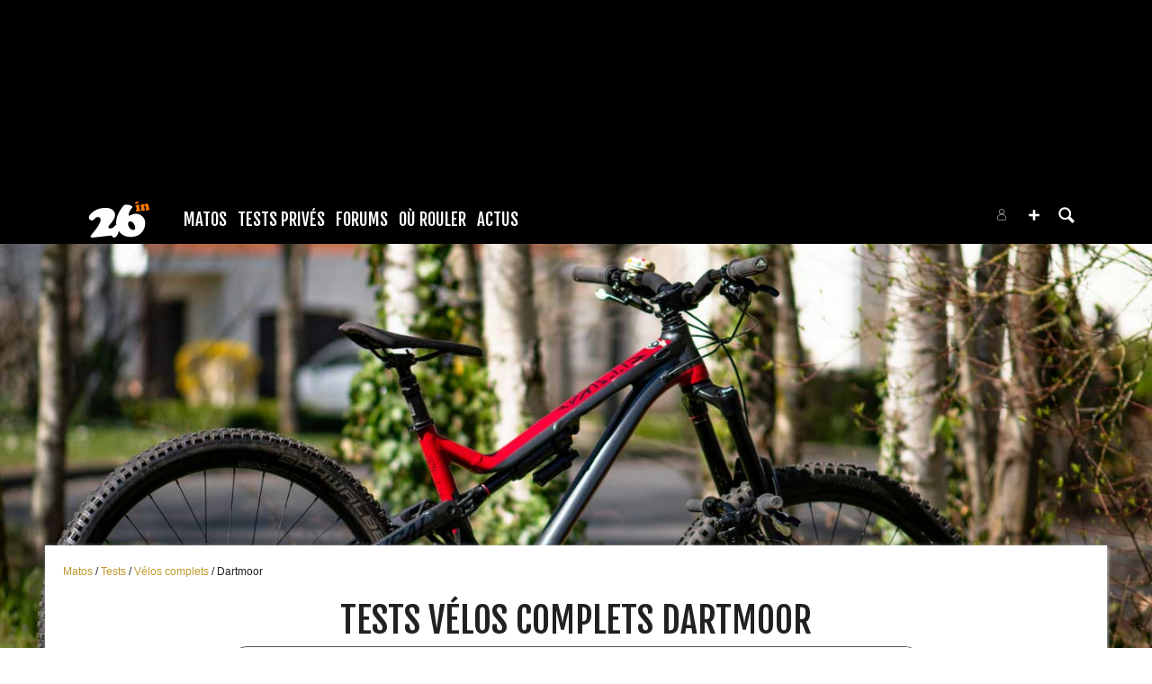

--- FILE ---
content_type: text/html; charset=UTF-8
request_url: https://www.26in.fr/tests/_velos/dartmoor/?sort=dd
body_size: 16899
content:
<!DOCTYPE html>
<html lang="fr"  prefix="og: http://ogp.me/ns#" class="hasheaderimage">
                        <head>
                            <esi:include src="/api/?action=webviewStyles&version=0.1" />
                            <link rel="stylesheet" href="https://content.26in.fr/c/min/default-rwd-5b0d07ee8.css"  type="text/css" media="screen" title="" />

                                    <link rel="stylesheet" href="https://content.26in.fr/c/min/connected-user-b80aa5bb4.css"  type="text/css" media="screen" title="" />

                                    <link rel="stylesheet" href="https://fonts.googleapis.com/css?family=Fjalla+One|EB+Garamond|Lora:400,700,400italic"  type="text/css" media="screen, print" title="" />

                                    <link rel="stylesheet" href="https://content.26in.fr/c/min/guidematos-2538c8582.css"  type="text/css" media="screen" title="" />

                                    <link rel="icon" href="/c/i/favicon.ico"  type="image/x-icon" />

                                    <link rel="file" href="/favicon.ico"  />

                                    <meta charset="UTF-8" />
            <title>Tests V&eacute;los complets Dartmoor</title>
            <meta name="description" content="D&eacute;couvrez l&#039;avis des consommateurs sur les V&eacute;los complets Dartmoor avec les tests complets, photos et sp&eacute;cifications." />
            <meta name="viewport" content="width=device-width, initial-scale=1" />    <meta property="fb:app_id" content="170910229663914" />
    <meta property="og:image" content="https://content.26in.fr/p/contentcategories/38939/header-velos-6f88f-1.jpg" />
    <meta property="og:title" content="Tests V&eacute;los complets Dartmoor" />
    <meta property="og:description" content="D&eacute;couvrez l&#039;avis des consommateurs sur les V&eacute;los complets Dartmoor avec les tests complets, photos et sp&eacute;cifications." />
    <meta property="og:url" content="https://www.26in.fr/tests/_velos/" />
    <meta name="robots" content="max-snippet:-1, max-image-preview:large, max-video-preview:-1" />
                <script type="text/javascript" src="https://97m.fr/j/min/modernizr-5e1d5c2ae.js"></script>
                <script>(function(w,d,s,l,i){w[l]=w[l]||[];w[l].push({'gtm.start':
        new Date().getTime(),event:'gtm.js'});var f=d.getElementsByTagName(s)[0],
    j=d.createElement(s),dl=l!='dataLayer'?'&l='+l:'';j.async=true;j.src=
    'https://www.googletagmanager.com/gtm.js?id='+i+dl;f.parentNode.insertBefore(j,f);
})(window,document,'script','dataLayer','GTM-NH24KFN');</script>
                    

        </head>
        <body class="responsive tests fr scroll-detect hasheaderimage" >
            <noscript><iframe src="https://www.googletagmanager.com/ns.html?id=GTM-NH24KFN" height="0" width="0" style="display:none;visibility:hidden"></iframe></noscript>
            <div id="top"></div>
            <a href="#top" class="arrow-navigation to-top" aria-label="Aller en haut de la page">
                <b class="arrow"></b>
            </a>
            <a href="#corporate_footer" class="arrow-navigation to-bottom" aria-label="Aller en bas de la page">
                <b class="arrow"></b>
            </a>
                    <div class="container-header social-media guest webview-hidden">
            <div class="pub pub_banner_h  hidden-phone" data-zone="617"><ins data-revive-id="e170c58adbfa93764e2dfc8aed0c82d0" data-revive-zoneid="617"><div class="placeholder"><div></div></div></ins><script async src="//ads.1997media.com/delivery/asyncjs2.php"></script></div><div class="pub pub_mobile_h  visible-phone" data-zone="618"><ins data-revive-id="e170c58adbfa93764e2dfc8aed0c82d0" data-revive-zoneid="618"><div class="placeholder"><div></div></div></ins><script async src="//ads.1997media.com/delivery/asyncjs2.php"></script></div>            <div class="header header-main">

                <div class="header-logo">
                    <a class="brand" href="/">
                        <svg xmlns="http://www.w3.org/2000/svg" xmlns:xlink="http://www.w3.org/1999/xlink" class="" enable-background="new 0 0 47.057 27.848" height="27.848px" version="1.1" viewBox="0 0 47.057 27.848" width="47.057px" x="0px" y="0px" xml:space="preserve">
<g>
	<g>
		<g>
			<g>
				<path d="M43.539,15.814c-0.27-2.372-1.402-4.169-3.396-5.376c-1.414-0.861-2.923-1.204-4.514-1.021      c-0.925,0.104-1.887,0.408-2.896,0.907c-0.737,0.366-1.176,0.553-1.314,0.57c-0.166,0.019-0.311-0.034-0.439-0.153      c-0.128-0.119-0.204-0.275-0.227-0.464c-0.044-0.389,0.089-0.996,0.396-1.812c0.315-0.815,0.69-1.523,1.132-2.125      c0.685-0.977,1.093-1.566,1.211-1.779c0.122-0.215,0.174-0.416,0.151-0.604C33.62,3.718,33.361,3.47,32.87,3.221      c-0.492-0.251-1.078-0.448-1.773-0.588c-1.284-0.251-2.195-0.343-2.741-0.284c-0.577,0.069-1.202,0.469-1.869,1.208      c-0.664,0.747-1.512,1.971-2.548,3.69c-2.186,3.641-3.097,7.062-2.734,10.262c0.022,0.193,0.062,0.385,0.093,0.576      c-0.054,0.001-0.103-0.006-0.158,0c-0.252,0.029-0.445,0.098-0.582,0.201c-0.135,0.104-0.396,0.397-0.791,0.879      c-0.775,0.956-1.721,1.5-2.832,1.625c-0.467,0.057-0.879-0.023-1.235-0.232c-0.356-0.213-0.554-0.492-0.593-0.845      c-0.056-0.452,0.408-1.199,1.396-2.233c2.765-2.94,4.022-5.516,3.771-7.725c-0.101-0.875-0.423-1.679-0.965-2.429      c-0.55-0.742-1.218-1.295-2.014-1.65c-1.768-0.788-3.912-1.033-6.443-0.745c-3.322,0.376-6.238,1.698-8.745,3.97      c-0.684,0.643-1.216,1.302-1.601,1.977c-0.388,0.677-0.552,1.262-0.491,1.757c0.06,0.544,0.366,1.016,0.919,1.421      c0.551,0.407,1.124,0.571,1.721,0.506c0.451-0.053,0.808-0.21,1.06-0.469c0.937-0.987,1.548-1.579,1.833-1.773      C5.83,12.126,6.266,12,6.848,11.933c0.617-0.071,1.131,0.062,1.539,0.395c0.407,0.331,0.647,0.811,0.722,1.441      c0.082,0.731-0.125,1.641-0.612,2.721c-0.95,2.116-2.517,4.465-4.691,7.043c-1.179,1.39-1.865,2.235-2.075,2.551      c-0.207,0.309-0.292,0.634-0.253,0.96c0.07,0.645,0.677,0.899,1.812,0.773L16.2,26.35c0.597-0.069,1.01-0.063,1.24,0.008      c0.236,0.08,0.485,0.282,0.753,0.609c0.28,0.34,0.524,0.567,0.729,0.68c0.208,0.105,0.465,0.146,0.78,0.111      c0.783-0.092,1.463-0.549,2.031-1.387c0.541-0.779,0.934-1.67,1.184-2.687c0.088-0.354,0.146-0.707,0.189-1.055      c0.685,1.046,1.495,1.921,2.431,2.624c2.271,1.688,5.07,2.343,8.407,1.964c4.021-0.455,6.868-2.389,8.541-5.791      C43.4,19.573,43.754,17.703,43.539,15.814z M35.487,21.365c-0.277,0.351-0.68,0.551-1.197,0.608      c-0.77,0.087-1.588-0.342-2.447-1.289c-0.864-0.944-1.354-1.94-1.473-2.985c-0.081-0.687,0.021-1.246,0.297-1.681      c0.28-0.435,0.694-0.685,1.252-0.748c0.503-0.043,0.981,0.074,1.423,0.359c0.596,0.379,1.132,1.006,1.615,1.881      c0.481,0.873,0.774,1.732,0.868,2.578C35.884,20.598,35.772,21.022,35.487,21.365z" fill="#FFFFFF" id="l-26"></path>
			</g>
		</g>
	</g>
	<g>
		<path d="M38.85,2.519l0.343,3.006c0.027,0.241,0.064,0.408,0.125,0.519c0.055,0.104,0.155,0.196,0.293,0.273    c0.118,0.067,0.196,0.122,0.24,0.168c0.043,0.054,0.066,0.119,0.079,0.201c0.046,0.447-0.492,0.731-1.621,0.862    C37.7,7.615,37.215,7.62,36.848,7.564c-0.126-0.016-0.229-0.071-0.312-0.146c-0.083-0.076-0.131-0.17-0.146-0.282    c-0.009-0.099,0-0.169,0.029-0.223c0.033-0.057,0.125-0.149,0.265-0.286c0.097-0.088,0.158-0.229,0.188-0.412    c0.021-0.183,0.012-0.454-0.023-0.812c-0.015-0.113-0.05-0.325-0.099-0.637c-0.052-0.309-0.082-0.495-0.097-0.541    c-0.041-0.14-0.146-0.242-0.327-0.294C36.1,3.865,35.978,3.736,35.96,3.555c-0.026-0.218,0.095-0.396,0.36-0.535    c0.367-0.189,0.771-0.366,1.202-0.518c0.43-0.155,0.765-0.244,1.004-0.275C38.719,2.208,38.828,2.303,38.85,2.519z M37.397,0.013    c0.299-0.032,0.543-0.005,0.733,0.09c0.189,0.091,0.291,0.23,0.315,0.423c0.032,0.27-0.077,0.489-0.327,0.676    c-0.395,0.295-0.89,0.475-1.487,0.541c-0.251,0.031-0.455,0.003-0.614-0.073c-0.218-0.104-0.335-0.268-0.362-0.485    c-0.031-0.301,0.148-0.556,0.561-0.773C36.627,0.188,37.021,0.055,37.397,0.013z" fill="#FF7700" id="l-in"></path>
		<path d="M46.21,3.253l0.283,1.816c0.02,0.138,0.052,0.236,0.098,0.295c0.043,0.064,0.166,0.18,0.359,0.346    c0.06,0.05,0.093,0.123,0.104,0.221c0.024,0.231-0.091,0.408-0.354,0.527c-0.26,0.12-0.744,0.221-1.448,0.3    c-0.473,0.055-0.812,0.055-1.02-0.012c-0.216-0.064-0.335-0.193-0.356-0.385c-0.006-0.066-0.002-0.116,0.017-0.154    c0.018-0.035,0.075-0.122,0.18-0.266c0.121-0.163,0.135-0.651,0.041-1.475c-0.054-0.474-0.148-0.821-0.282-1.033    c-0.112-0.175-0.289-0.249-0.533-0.221c-0.229,0.027-0.381,0.117-0.445,0.274c-0.071,0.157-0.081,0.432-0.04,0.823l0.118,1.027    c0.022,0.206,0.052,0.34,0.086,0.416c0.031,0.072,0.135,0.21,0.307,0.408c0.043,0.06,0.07,0.126,0.079,0.203    c0.023,0.21-0.104,0.375-0.371,0.503c-0.271,0.131-0.71,0.229-1.312,0.297c-0.958,0.107-1.461-0.037-1.507-0.434    c-0.009-0.083-0.001-0.147,0.024-0.191c0.026-0.049,0.089-0.119,0.187-0.21c0.082-0.074,0.133-0.158,0.147-0.245    c0.014-0.087,0.014-0.297-0.005-0.634c-0.019-0.397-0.052-0.807-0.104-1.239c-0.026-0.236-0.061-0.396-0.104-0.463    c-0.048-0.07-0.16-0.148-0.348-0.236c-0.157-0.079-0.245-0.183-0.259-0.318c-0.019-0.137,0.029-0.257,0.142-0.357    C40,2.734,40.234,2.594,40.596,2.418c0.316-0.152,0.626-0.29,0.925-0.405c0.299-0.118,0.506-0.183,0.618-0.195    c0.104-0.009,0.194,0.017,0.276,0.083c0.076,0.068,0.122,0.157,0.136,0.26c0,0.011,0.006,0.057,0.011,0.134    c0,0.021,0,0.05,0.001,0.072c0.019,0.164,0.098,0.238,0.235,0.224c0.084-0.011,0.161-0.087,0.24-0.224    c0.25-0.466,0.654-0.728,1.225-0.792c0.433-0.053,0.815,0.02,1.154,0.213c0.237,0.139,0.406,0.309,0.522,0.518    C46.052,2.518,46.14,2.834,46.21,3.253z" fill="#FF7700"></path>
	</g>
</g>
</svg>                    </a>
                </div>
                <div class="header-social-user">
                                <nav class="header-navigation-bar header-navigation-social">
                            <a rel="noopener" target="_blank" href="https://www.facebook.com/26in.fr/" title="26in sur facebook" class="social facebook">
                   <svg xmlns="http://www.w3.org/2000/svg" class="" height="100px" viewBox="0 0 50 50" width="100px">    <path d="M25,3C12.85,3,3,12.85,3,25c0,11.03,8.125,20.137,18.712,21.728V30.831h-5.443v-5.783h5.443v-3.848 c0-6.371,3.104-9.168,8.399-9.168c2.536,0,3.877,0.188,4.512,0.274v5.048h-3.612c-2.248,0-3.033,2.131-3.033,4.533v3.161h6.588 l-0.894,5.783h-5.694v15.944C38.716,45.318,47,36.137,47,25C47,12.85,37.15,3,25,3z"></path></svg>                </a>

                                <a rel="noopener" target="_blank" href="https://www.instagram.com/26in/" title="26in sur instagram" class="social instagram">
                   <svg xmlns="http://www.w3.org/2000/svg" class="" height="100px" viewBox="0 0 50 50" width="100px"><path d="M 16 3 C 8.8324839 3 3 8.8324839 3 16 L 3 34 C 3 41.167516 8.8324839 47 16 47 L 34 47 C 41.167516 47 47 41.167516 47 34 L 47 16 C 47 8.8324839 41.167516 3 34 3 L 16 3 z M 16 5 L 34 5 C 40.086484 5 45 9.9135161 45 16 L 45 34 C 45 40.086484 40.086484 45 34 45 L 16 45 C 9.9135161 45 5 40.086484 5 34 L 5 16 C 5 9.9135161 9.9135161 5 16 5 z M 37 11 A 2 2 0 0 0 35 13 A 2 2 0 0 0 37 15 A 2 2 0 0 0 39 13 A 2 2 0 0 0 37 11 z M 25 14 C 18.936712 14 14 18.936712 14 25 C 14 31.063288 18.936712 36 25 36 C 31.063288 36 36 31.063288 36 25 C 36 18.936712 31.063288 14 25 14 z M 25 16 C 29.982407 16 34 20.017593 34 25 C 34 29.982407 29.982407 34 25 34 C 20.017593 34 16 29.982407 16 25 C 16 20.017593 20.017593 16 25 16 z"></path></svg>                </a>

                            </nav>
                        <nav class="header-navigation-bar header-navigation-user header-navigation-search">
                <ul class="nav navigation navigation-top header-navigation">
                    <li class="navigation-top-item">
                        <a href="/tests/?action=search" class="search-icon navigation-top-link js-toggle-search">
                            <svg xmlns="http://www.w3.org/2000/svg" class="" enable-background="new 0 0 20 20" version="1.1" viewBox="0 0 20 20" x="0px" y="0px" xml:space="preserve">
<path d="M17.545,15.467l-3.779-3.779c0.57-0.935,0.898-2.035,0.898-3.21c0-3.417-2.961-6.377-6.378-6.377  C4.869,2.1,2.1,4.87,2.1,8.287c0,3.416,2.961,6.377,6.377,6.377c1.137,0,2.2-0.309,3.115-0.844l3.799,3.801  c0.372,0.371,0.975,0.371,1.346,0l0.943-0.943C18.051,16.307,17.916,15.838,17.545,15.467z M4.004,8.287  c0-2.366,1.917-4.283,4.282-4.283c2.366,0,4.474,2.107,4.474,4.474c0,2.365-1.918,4.283-4.283,4.283  C6.111,12.76,4.004,10.652,4.004,8.287z"></path>
</svg>                        </a>
                    </li>
                </ul>

            </nav>


                    <nav class="header-navigation-bar header-navigation-user pull-right">
            <ul class="nav navigation navigation-top header-navigation">
                <li class="navigation-top-item">
                    <a class="navigation-top-link nav-top-link-upload"
                       href="#actionModal"
                       title="Participez"
                       role="button"
                       data-toggle="modal"
                       data-remote="/?action=contentCreationLinks"

                    >
                        <svg xmlns="http://www.w3.org/2000/svg" xmlns:xlink="http://www.w3.org/1999/xlink" class="" style="enable-background:new 0 0 20 20;" version="1.1" viewBox="0 0 20 20" x="0px" y="0px" xml:space="preserve">
<style type="text/css">
	.st0{fill:#FFFFFF;stroke:#FFFFFF;stroke-width:0.5;stroke-miterlimit:10;}
</style>
<path d="M10,1.6c-4.6,0-8.4,3.8-8.4,8.4s3.8,8.4,8.4,8.4s8.4-3.8,8.4-8.4S14.6,1.6,10,1.6z"></path>
<polygon class="st0" points="15,11 11,11 11,15 9,15 9,11 5,11 5,9 9,9 9,5 11,5 11,9 15,9 "></polygon>
</svg>                    </a>
                </li>
            </ul>
        </nav>
        <div id="actionModal" class="modal hide fade" tabindex="-1" role="dialog"
             aria-labelledby="actionModalLabel" aria-hidden="true">
            <div class="modal-header">
                <button type="button" class="close" data-dismiss="modal"
                        aria-hidden="true">×
                </button>
                <h3 id="actionModalLabel">Participez</h3>
            </div>
            <div class="modal-body">

            </div>
        </div>
                <script type="text/javascript">var session_info = {"connected":"not-connected","username":"","xss-key":"Je23Qyuuq1MoljiF4cO709n12lGVtxxl"};</script>
                    <nav class="header-navigation-bar header-navigation-user js-user-navigation">
                                    <ul class="nav navigation navigation-top navigation-top-user header-navigation js-not-connected">
                                                <li class="navigation-top-item" id="user-nav">
                            <a href="/connect/" class="navigation-top-link login_link">
                                <svg data-src="/i/entypo/circle-with-user.svg" class="login"></svg>
                            </a>
                        </li>
                    </ul>
                                </nav>

                            <!-- notifiations -->
                    <nav class="header-navigation-bar header-navigation-notification">
                    
                <ul class="navigation navigation-top header-navigation navigation-top-notification js-user-connected">
                    <li class="navigation-top-item js-delay-for-close right-align" id="notifications">
                        <a href="/utils/notifications.php" class="notifications navigation-top-link"
                           title="Notifications">
                            <svg xmlns="http://www.w3.org/2000/svg" xmlns:xlink="http://www.w3.org/1999/xlink" class="" enable-background="new 0 0 20 20" version="1.1" viewBox="0 0 20 20" x="0px" y="0px" xml:space="preserve">
<path d="M14.65,8.512c-2.28-4.907-3.466-6.771-7.191-6.693C6.132,1.846,6.45,0.857,5.438,1.232C4.428,1.607,5.295,2.156,4.261,3.005  c-2.902,2.383-2.635,4.587-1.289,9.84c0.567,2.213-1.367,2.321-0.602,4.465c0.559,1.564,4.679,2.219,9.025,0.607  c4.347-1.613,7.086-4.814,6.527-6.378C17.157,9.394,15.611,10.578,14.65,8.512z M10.924,16.595c-3.882,1.44-7.072,0.594-7.207,0.217  c-0.232-0.65,1.253-2.816,5.691-4.463c4.438-1.647,6.915-1.036,7.174-0.311C16.735,12.467,14.807,15.154,10.924,16.595z   M9.676,13.101c-2.029,0.753-3.439,1.614-4.353,2.389c0.643,0.584,1.847,0.726,3.046,0.281c1.527-0.565,2.466-1.866,2.095-2.904  c-0.005-0.013-0.011-0.023-0.016-0.036C10.197,12.913,9.94,13.002,9.676,13.101z"></path>
</svg>                            <span class="badge badge-notifications js-notification-counter"></span>
                        </a>
                        <div
                            class="navigation navigation-sub header-navigation-notification-list">
                            <div class="navigation-sub-block notifications-title">
                                <div class="pull-right notifications-links"><a
                                        href="/utils/notifications.php?action=markAllAsRead"
                                        class="js-mark-notifications-as-read">
                                        Marquer comme lu</a> -
                                    <a href="/utils/notifications.php">Paramètres</a>
                                </div>
                                <div class="navigation-top-link">Notifications</div>
                            </div>
                            <ul class="navigation notification-list-container js-notifications-list-container">
                            </ul>
                            <div class="navigation-sub-block">
                                <a href="/utils/notifications.php"
                                   class="see-more-link">Voir tout</a>
                            </div>
                        </div>
                    </li>
                </ul>

                                    </nav> <!-- /header-navigation-notification -->
                                    </div>
                <nav class="header-navigation-bar header-navigation-main">
                    <ul class="nav navigation navigation-top header-navigation">
                                    <li class="navigation-top-item active"
                id="matos">
                <a href="/tests/" class="navigation-top-link "
                   title="">Matos</a>
                                    <ul class="navigation navigation-sub">
                                                    <li class="navigation-sub-item">
                                <a href="/tests/" class="navigation-sub-link "
                                   id="les-tests"
                                   >Les tests</a>
                                                                    <ul class="navigation navigation-sub-sub">
                                                                                    <li class="navigation-sub-sub-item">
                                                <a href="/tests/_velos/"
                                                   class="navigation-sub-sub-link "
                                                   title=" ">Tests V&eacute;los complets</a>
                                            </li>
                                                                                        <li class="navigation-sub-sub-item">
                                                <a href="/tests/_piece-velo/"
                                                   class="navigation-sub-sub-link "
                                                   title=" ">Tests Pi&egrave;ce v&eacute;lo</a>
                                            </li>
                                                                                        <li class="navigation-sub-sub-item">
                                                <a href="/tests/_equipement-pilote/"
                                                   class="navigation-sub-sub-link "
                                                   title=" ">Tests &Eacute;quipement pilote</a>
                                            </li>
                                                                                        <li class="navigation-sub-sub-item">
                                                <a href="/tests/_autres/"
                                                   class="navigation-sub-sub-link "
                                                   title=" ">Tests Autres</a>
                                            </li>
                                                                                </ul>
                                                                </li>
                                                        <li class="navigation-sub-item">
                                <a href="/guide-matos/" class="navigation-sub-link "
                                   id="les-guides"
                                   >Les guides</a>
                                                                    <ul class="navigation navigation-sub-sub">
                                                                                    <li class="navigation-sub-sub-item">
                                                <a href="/guide-matos/vttae/"
                                                   class="navigation-sub-sub-link "
                                                   title=" ">VTT électriques 2021</a>
                                            </li>
                                                                                        <li class="navigation-sub-sub-item">
                                                <a href="/guide-matos/casque/"
                                                   class="navigation-sub-sub-link "
                                                   title=" ">Casques 2019</a>
                                            </li>
                                                                                        <li class="navigation-sub-sub-item">
                                                <a href="/guide-matos/vtt/"
                                                   class="navigation-sub-sub-link "
                                                   title=" ">VTT 2021</a>
                                            </li>
                                                                                </ul>
                                                                </li>
                                                        <li class="navigation-sub-item">
                                <a href="/annonces/" class="navigation-sub-link "
                                   id="petites-annonces"
                                   >petites annonces</a>
                                                            </li>
                                                </ul>
                                    </li>            <li class="navigation-top-item active"
                id="tests-priveacutes">
                <a href="/tests-prives/" class="navigation-top-link "
                   title="">Tests Priv&eacute;s</a>
                                    <ul class="navigation navigation-sub">
                                                    <li class="navigation-sub-item">
                                <a href="/tests-prives/" class="navigation-sub-link "
                                   id="les-tests-privs"
                                   >Les Tests Privés</a>
                                                            </li>
                                                        <li class="navigation-sub-item">
                                <a href="/news/46752-26in-lance-les-tests-prives.html" class="navigation-sub-link "
                                   id="comment-a-marchenbsp"
                                   >Comment ça marche&nbsp;?</a>
                                                            </li>
                                                        <li class="navigation-sub-item">
                                <a href="/news/46208-comment-ecrire-un-avis-matos-.html" class="navigation-sub-link "
                                   id="comment-crire-un-avisnbsp"
                                   >Comment écrire un avis&nbsp;?</a>
                                                            </li>
                                                </ul>
                                    </li>            <li class="navigation-top-item active"
                id="forums">
                <a href="/forums/" class="navigation-top-link "
                   title="">Forums</a>
                                    <ul class="navigation navigation-sub">
                                                    <li class="navigation-sub-item">
                                <a href="/forums/" class="navigation-sub-link "
                                   id="forums"
                                   >Forums</a>
                                                            </li>
                                                        <li class="navigation-sub-item">
                                <a href="/profils/" class="navigation-sub-link "
                                   id="profils"
                                   >Profils</a>
                                                            </li>
                                                        <li class="navigation-sub-item">
                                <a href="/photos/" class="navigation-sub-link "
                                   id="photos"
                                   >Photos</a>
                                                            </li>
                                                        <li class="navigation-sub-item">
                                <a href="/videos/" class="navigation-sub-link "
                                   id="videacuteos"
                                   >Vid&eacute;os</a>
                                                            </li>
                                                </ul>
                                    </li>            <li class="navigation-top-item active right-align"
                id="o-rouler">
                <a href="/spots/" class="navigation-top-link "
                   title="">Où rouler</a>
                                    <ul class="navigation navigation-sub">
                                                    <li class="navigation-sub-item">
                                <a href="/spots/" class="navigation-sub-link "
                                   id="spots-vtt"
                                   >Spots VTT</a>
                                                            </li>
                                                        <li class="navigation-sub-item">
                                <a href="/bike-parks/" class="navigation-sub-link "
                                   id="bike-parks"
                                   >Bike parks</a>
                                                            </li>
                                                </ul>
                                    </li>            <li class="navigation-top-item  right-align"
                id="actus">
                <a href="/news/" class="navigation-top-link nav_magazine_link"
                   title="">Actus</a>
                                    <ul class="navigation navigation-sub">
                                                    <li class="navigation-sub-item">
                                <a href="/news/" class="navigation-sub-link "
                                   id="magazine"
                                   >magazine</a>
                                                                    <ul class="navigation navigation-sub-sub">
                                                                                    <li class="navigation-sub-sub-item">
                                                <a href="/mag/"
                                                   class="navigation-sub-sub-link "
                                                   title=" ">Le mag communautaire</a>
                                            </li>
                                                                                        <li class="navigation-sub-sub-item">
                                                <a href="/news/_world-cup/"
                                                   class="navigation-sub-sub-link "
                                                   title=" ">World cup</a>
                                            </li>
                                                                                        <li class="navigation-sub-sub-item">
                                                <a href="/news/_ews/"
                                                   class="navigation-sub-sub-link "
                                                   title=" ">Ews</a>
                                            </li>
                                                                                        <li class="navigation-sub-sub-item">
                                                <a href="/news/_freeride/"
                                                   class="navigation-sub-sub-link "
                                                   title=" ">Freeride</a>
                                            </li>
                                                                                        <li class="navigation-sub-sub-item">
                                                <a href="/news/_girls-1/"
                                                   class="navigation-sub-sub-link "
                                                   title=" ">Girls</a>
                                            </li>
                                                                                        <li class="navigation-sub-sub-item">
                                                <a href="/news/_escapade-1/"
                                                   class="navigation-sub-sub-link "
                                                   title=" ">Escapade</a>
                                            </li>
                                                                                        <li class="navigation-sub-sub-item">
                                                <a href="/news/_entrevue/"
                                                   class="navigation-sub-sub-link "
                                                   title=" ">Entrevue</a>
                                            </li>
                                                                                        <li class="navigation-sub-sub-item">
                                                <a href="/news/_backstage-1/"
                                                   class="navigation-sub-sub-link "
                                                   title=" ">Backstage</a>
                                            </li>
                                                                                        <li class="navigation-sub-sub-item">
                                                <a href="/news/_ou-rouler/"
                                                   class="navigation-sub-sub-link "
                                                   title=" ">O&ugrave; rouler</a>
                                            </li>
                                                                                </ul>
                                                                </li>
                                                </ul>
                                    </li>                        <li class="clearfix" style="clear:both;float:none;"></li>
                    </ul>
                </nav>
                                <div class="header-search-box search-box js-ajax-search">
                <form action="/tests/?action=search" method="get" class="search-form" data-more-results="voir plus de r&eacute;sultats" data-no-results="Aucun r&eacute;sultat de recherche">
                    <input type="hidden" name="per_page" value="5" />
                                        <input type="hidden" name="action" value="search" />
                                            <input class="search-q" type="text" placeholder="..." name="q" autocomplete="off" />
                    <button type="submit"> <svg xmlns="http://www.w3.org/2000/svg" class="" enable-background="new 0 0 20 20" version="1.1" viewBox="0 0 20 20" x="0px" y="0px" xml:space="preserve">
<path d="M17.545,15.467l-3.779-3.779c0.57-0.935,0.898-2.035,0.898-3.21c0-3.417-2.961-6.377-6.378-6.377  C4.869,2.1,2.1,4.87,2.1,8.287c0,3.416,2.961,6.377,6.377,6.377c1.137,0,2.2-0.309,3.115-0.844l3.799,3.801  c0.372,0.371,0.975,0.371,1.346,0l0.943-0.943C18.051,16.307,17.916,15.838,17.545,15.467z M4.004,8.287  c0-2.366,1.917-4.283,4.282-4.283c2.366,0,4.474,2.107,4.474,4.474c0,2.365-1.918,4.283-4.283,4.283  C6.111,12.76,4.004,10.652,4.004,8.287z"></path>
</svg></button>
                </form>
                <div class="search-results">
                    <img src="/i/loading-mac.gif" class="loading" />
                    <div class="js-search-results"></div>
                    <div class="clearfix"></div>
                </div>
            </div>
            </div>

        </div>
                <div class="js-feedback-container page-alert">
        </div>
                        <div class="container-semifluid container-after-header">
                        </div>
            <div                            class="header-image"
                            >
            <img class="image"
                                 srcset="https://content.26in.fr/p/contentcategories/38939/header-velos-6f88f-1.jpg 1440w, https://content.26in.fr/p/contentcategories/38939/header-velos-6f88f-2.jpg 720w, https://content.26in.fr/p/contentcategories/38939/header-velos-6f88f-3.jpg 360w"
                 sizes="100vw"
                 alt="V&eacute;los complets"/>
                        </div>
            <div class="container-semifluid after-header-image js-first-content">
                            <div class="container-semifluid container-breadcrumbs">
                    <ul class="breadcrumbs">
                                                    <li class="">
                                                                    <a href="/guide-matos/" title="Matos">
                                        Matos                                    </a>
                                                                </li>
                                                        <li class="">
                                                                    <a href="/tests/" title="tests">
                                        Tests                                    </a>
                                                                </li>
                                                        <li class="">
                                                                    <a href="/tests/_velos/" title="V&eacute;los complets">
                                        V&eacute;los complets                                    </a>
                                                                </li>
                                                        <li class="active">
                                                                    <a href="/tests/_velos/dartmoor/" title="Dartmoor">
                                        Dartmoor                                    </a>
                                                                </li>
                                                </ul>
                </div>
                <script type="application/ld+json">
                    {"@context":"https:\/\/schema.org","@type":"BreadcrumbList","itemListElement":[{"@type":"ListItem","position":1,"name":"Matos","item":"https:\/\/www.26in.fr\/guide-matos\/"},{"@type":"ListItem","position":2,"name":"tests","item":"https:\/\/www.26in.fr\/tests\/"},{"@type":"ListItem","position":3,"name":"V\u00e9los complets","item":"https:\/\/www.26in.fr\/tests\/_velos\/"},{"@type":"ListItem","position":4,"name":"Dartmoor","item":"https:\/\/www.26in.fr\/tests\/_velos\/dartmoor\/"}]}                </script>
                <div class="page_title page-title-with-intro">
            <h1 class="before-subnav center-page-title">
            Tests Vélos complets Dartmoor        </h1>

                        <form action="" method="get" class="search-form">
                <input type="hidden" name="action" value="productSearch">
                    <input type="text" name="q" value=""
                           placeholder="Tapez un produit, une marque..." class="search-q"/>
                    <button>
                        <svg xmlns="http://www.w3.org/2000/svg" class="" enable-background="new 0 0 20 20" version="1.1" viewBox="0 0 20 20" x="0px" y="0px" xml:space="preserve">
<path d="M17.545,15.467l-3.779-3.779c0.57-0.935,0.898-2.035,0.898-3.21c0-3.417-2.961-6.377-6.378-6.377  C4.869,2.1,2.1,4.87,2.1,8.287c0,3.416,2.961,6.377,6.377,6.377c1.137,0,2.2-0.309,3.115-0.844l3.799,3.801  c0.372,0.371,0.975,0.371,1.346,0l0.943-0.943C18.051,16.307,17.916,15.838,17.545,15.467z M4.004,8.287  c0-2.366,1.917-4.283,4.282-4.283c2.366,0,4.474,2.107,4.474,4.474c0,2.365-1.918,4.283-4.283,4.283  C6.111,12.76,4.004,10.652,4.004,8.287z"></path>
</svg>                    </button>
            </form>
                            <div id="pagesubnav" class="pagesubnav-center pagesubnav-margins size-2 compact">
                        <ul class="navigation navigation-top">
                            <li class="navigation-top-item  " id="navigation-top-Tous les tests">
                                    <a
                                        href="/tests/?action=search"
                                                                                title="Tous les tests"
                                        class="navigation-top-link  "
                                    >
                                        Tous les tests                                    </a>
                                                                    </li><li class="navigation-top-item  right-align " id="navigation-top-vtt">
                                    <a
                                        href="/tests/vtt_velos/dartmoor/?sort=dd"
                                                                                title="VTT"
                                        class="navigation-top-link  "
                                    >
                                        VTT                                    </a>
                                                                    </li>                        </ul>
                        <div class="clearfix"></div>
                                            </div>
                        <div class="intro">
            </div>
</div>
            <div class="contextual-actions">
                <div class="cta-headline">
                    <div class="count">
                                                <h2>7 Tests  Dartmoor.</h2>
                                                    <span class="cta">Postez le votre!</span>
                    </div>
                    <div class="info">Déposez votre test matos.  </div>
                </div><div class="actions">
                            <a href="/tests/?action=addTest&company_id=1570" class="call-to-action-button ">
            <svg xmlns="http://www.w3.org/2000/svg" xmlns:xlink="http://www.w3.org/1999/xlink" class="" enable-background="new 166.4 38.6 691 691" height="691px" version="1.1" viewBox="166.4 38.6 691 691" width="691px" x="0px" y="0px" xml:space="preserve">
<path d="M825.9,70.1c-42.3-42.3-79.9-29.8-79.9-29.8L414.2,371.8l-55.8,165.8l165.8-55.8l331.5-331.7  C855.7,150.1,868.2,112.4,825.9,70.1z M535.2,445.6l-18.1,18l-56.6,19.2c-4-9.2-9-18.3-19.1-28.4c-10.1-10.1-19.2-15.1-28.4-19.1  l19.2-56.6l18.1-18c0,0,29.8-3.4,59,25.8C538.6,415.8,535.2,445.6,535.2,445.6z M742.4,652.8H243.2V153.6h192L512,76.8H243.2  c-42.2,0-76.8,34.6-76.8,76.8v499.2c0,42.2,34.6,76.8,76.8,76.8h499.2c42.2,0,76.8-34.6,76.8-76.8V384l-76.8,76.8V652.8z"></path>
</svg>            <span>Rédiger un test</span>

        </a>
                        </div>
                <div class="clearfix"></div>
            </div>
                        </div>
                
            <div class="container-ad  visible-phone">
                <div class="pub pub_mobile_top  visible-phone" data-zone="619"><ins data-revive-id="e170c58adbfa93764e2dfc8aed0c82d0" data-revive-zoneid="619"><div class="placeholder"><div></div></div></ins><script async src="//ads.1997media.com/delivery/asyncjs2.php"></script></div>            </div>

                            <div class="container-semifluid ">
                    <div class="filters-page-navigator">
    <div class="filters">
            <div class="btn-group dropdown navigation-item-dropdown dropdown-menu- ">
                    <a class="btn btn-primary" href="/tests/_velos/dartmoor/">
                Date (inversé) <i class="icon-remove icon-white"></i>
            </a>
                    <a class="btn dropdown-toggle btn-primary" data-toggle="dropdown" href="#">
                        &nbsp;<span class="caret"></span>
        </a>
        <ul class="dropdown-menu ">
                        <li class="subitem">
                    <a href="/tests/_velos/dartmoor/?sort=dd">Date (inversé)</a>
                </li>
                            <li class="subitem">
                    <a href="/tests/_velos/dartmoor/?sort=da">Date</a>
                </li>
                            <li class="item-last subitem">
                    <a href="/tests/_velos/dartmoor/?sort=rd">Note</a>
                </li>
                    </ul>
    </div>
                <a href="/tests/_velos/dartmoor/?selected=1&sort=dd" class="btn ">
                <i class="icon-star"></i>                </a>
    <div class="btn-group dropdown navigation-item-dropdown dropdown-menu- pull-right">
                    <a class="btn btn-primary" href="/tests/_velos/?sort=dd">
                Dartmoor <i class="icon-remove icon-white"></i>
            </a>
                    <a class="btn dropdown-toggle btn-primary" data-toggle="dropdown" href="#">
                        &nbsp;<span class="caret"></span>
        </a>
        <ul class="dropdown-menu pull-right">
                        <li class="subitem">
                    <a href="/tests/_velos/7-idp/?sort=dd">7 IDP</a>
                </li>
                            <li class="subitem">
                    <a href="/tests/_velos/24-bicycles/?sort=dd">24 Bicycles</a>
                </li>
                            <li class="subitem">
                    <a href="/tests/_velos/100/?sort=dd">100%</a>
                </li>
                            <li class="subitem">
                    <a href="/tests/_velos/abus/?sort=dd">Abus</a>
                </li>
                            <li class="subitem">
                    <a href="/tests/_velos/agent-bikes/?sort=dd">Agent Bikes</a>
                </li>
                            <li class="subitem">
                    <a href="/tests/_velos/all-mountain-style/?sort=dd">All Mountain Style</a>
                </li>
                            <li class="subitem">
                    <a href="/tests/_velos/alpinestars/?sort=dd">Alpinestars</a>
                </li>
                            <li class="subitem">
                    <a href="/tests/_velos/ancillotti/?sort=dd">Ancillotti</a>
                </li>
                            <li class="subitem">
                    <a href="/tests/_velos/antidote/?sort=dd">Antidote</a>
                </li>
                            <li class="subitem">
                    <a href="/tests/_velos/atomlab/?sort=dd">Atomlab</a>
                </li>
                            <li class="subitem">
                    <a href="/tests/_velos/atomz/?sort=dd">Atomz</a>
                </li>
                            <li class="subitem">
                    <a href="/tests/_velos/author/?sort=dd">Author</a>
                </li>
                            <li class="subitem">
                    <a href="/tests/_velos/autres/?sort=dd"> autres/pas de marque</a>
                </li>
                            <li class="subitem">
                    <a href="/tests/_velos/azonic/?sort=dd">Azonic</a>
                </li>
                            <li class="subitem">
                    <a href="/tests/_velos/azr/?sort=dd">Azr</a>
                </li>
                            <li class="subitem">
                    <a href="/tests/_velos/b-twin/?sort=dd">B'Twin</a>
                </li>
                            <li class="subitem">
                    <a href="/tests/_velos/banshee/?sort=dd">Banshee</a>
                </li>
                            <li class="subitem">
                    <a href="/tests/_velos/banshee-bikes/?sort=dd">Banshee bikes</a>
                </li>
                            <li class="subitem">
                    <a href="/tests/_velos/bell/?sort=dd">Bell</a>
                </li>
                            <li class="subitem">
                    <a href="/tests/_velos/bergamont/?sort=dd">Bergamont</a>
                </li>
                            <li class="subitem">
                    <a href="/tests/_velos/bh/?sort=dd">BH</a>
                </li>
                            <li class="subitem">
                    <a href="/tests/_velos/blackmarket/?sort=dd">Blackmarket</a>
                </li>
                            <li class="subitem">
                    <a href="/tests/_velos/bluegrass/?sort=dd">Bluegrass</a>
                </li>
                            <li class="subitem">
                    <a href="/tests/_velos/bmc/?sort=dd">BMC</a>
                </li>
                            <li class="subitem">
                    <a href="/tests/_velos/bolle/?sort=dd">Bollé</a>
                </li>
                            <li class="subitem">
                    <a href="/tests/_velos/brand-x/?sort=dd">brand-x</a>
                </li>
                            <li class="subitem">
                    <a href="/tests/_velos/brave/?sort=dd">Brave</a>
                </li>
                            <li class="subitem">
                    <a href="/tests/_velos/btwin/?sort=dd">btwin</a>
                </li>
                            <li class="subitem">
                    <a href="/tests/_velos/camelbak/?sort=dd">Camelbak</a>
                </li>
                            <li class="subitem">
                    <a href="/tests/_velos/caminade/?sort=dd">Caminade</a>
                </li>
                            <li class="subitem">
                    <a href="/tests/_velos/candida/?sort=dd">Candida</a>
                </li>
                            <li class="subitem">
                    <a href="/tests/_velos/canfield-brothers/?sort=dd">Canfield Brothers</a>
                </li>
                            <li class="subitem">
                    <a href="/tests/_velos/cannondale/?sort=dd">Cannondale</a>
                </li>
                            <li class="subitem">
                    <a href="/tests/_velos/canyon/?sort=dd">CANYON</a>
                </li>
                            <li class="subitem">
                    <a href="/tests/_velos/cavalerie/?sort=dd">Cavalerie</a>
                </li>
                            <li class="subitem">
                    <a href="/tests/_velos/chumba/?sort=dd">Chumba</a>
                </li>
                            <li class="subitem">
                    <a href="/tests/_velos/clif/?sort=dd">CLIF</a>
                </li>
                            <li class="subitem">
                    <a href="/tests/_velos/commencal-1/?sort=dd">Comm</a>
                </li>
                            <li class="subitem">
                    <a href="/tests/_velos/commencal/?sort=dd">Commencal</a>
                </li>
                            <li class="subitem">
                    <a href="/tests/_velos/continental/?sort=dd">CONTINENTAL</a>
                </li>
                            <li class="subitem">
                    <a href="/tests/_velos/controltech/?sort=dd">ControlTech</a>
                </li>
                            <li class="subitem">
                    <a href="/tests/_velos/cope-mastercycles/?sort=dd">Cope Mastercycles</a>
                </li>
                            <li class="subitem">
                    <a href="/tests/_velos/cotic/?sort=dd">Cotic</a>
                </li>
                            <li class="subitem">
                    <a href="/tests/_velos/cove/?sort=dd">cove</a>
                </li>
                            <li class="subitem">
                    <a href="/tests/_velos/crankbrothers/?sort=dd">Crankbrothers</a>
                </li>
                            <li class="subitem">
                    <a href="/tests/_velos/cube/?sort=dd">Cube</a>
                </li>
                            <li class="subitem">
                    <a href="/tests/_velos/cush-core/?sort=dd">cush core</a>
                </li>
                            <li class="subitem">
                    <a href="/tests/_velos/cebe/?sort=dd">Cébé</a>
                </li>
                            <li class="subitem">
                    <a href="/tests/_velos/da-bomb/?sort=dd">Da Bomb</a>
                </li>
                            <li class="subitem">
                    <a href="/tests/_velos/dainese/?sort=dd">Dainese</a>
                </li>
                            <li class="subitem">
                    <a href="/tests/_velos/dartmoor/?sort=dd">Dartmoor</a>
                </li>
                            <li class="subitem">
                    <a href="/tests/_velos/decathlon/?sort=dd">Decathlon</a>
                </li>
                            <li class="subitem">
                    <a href="/tests/_velos/devinci/?sort=dd">Devinci</a>
                </li>
                            <li class="subitem">
                    <a href="/tests/_velos/dk/?sort=dd">DK</a>
                </li>
                            <li class="subitem">
                    <a href="/tests/_velos/dmr/?sort=dd">DMR</a>
                </li>
                            <li class="subitem">
                    <a href="/tests/_velos/do-ber-mann/?sort=dd">Do-Ber-Mann</a>
                </li>
                            <li class="subitem">
                    <a href="/tests/_velos/duncon/?sort=dd">Duncon</a>
                </li>
                            <li class="subitem">
                    <a href="/tests/_velos/earlyrider/?sort=dd">Earlyrider</a>
                </li>
                            <li class="subitem">
                    <a href="/tests/_velos/eastern/?sort=dd">Eastern</a>
                </li>
                            <li class="subitem">
                    <a href="/tests/_velos/effetto-mariposa/?sort=dd">Effetto Mariposa</a>
                </li>
                            <li class="subitem">
                    <a href="/tests/_velos/ellsworth/?sort=dd">Ellsworth</a>
                </li>
                            <li class="subitem">
                    <a href="/tests/_velos/evil-bikes/?sort=dd">Evil Bikes</a>
                </li>
                            <li class="subitem">
                    <a href="/tests/_velos/evoc/?sort=dd">Evoc</a>
                </li>
                            <li class="subitem">
                    <a href="/tests/_velos/felt/?sort=dd">felt</a>
                </li>
                            <li class="subitem">
                    <a href="/tests/_velos/feu-vert/?sort=dd">Feu vert</a>
                </li>
                            <li class="subitem">
                    <a href="/tests/_velos/fidlock/?sort=dd">Fidlock</a>
                </li>
                            <li class="subitem">
                    <a href="/tests/_velos/fit-bike-co/?sort=dd">fit bike.co</a>
                </li>
                            <li class="subitem">
                    <a href="/tests/_velos/five/?sort=dd">Five</a>
                </li>
                            <li class="subitem">
                    <a href="/tests/_velos/five-ten-1/?sort=dd">Five Ten</a>
                </li>
                            <li class="subitem">
                    <a href="/tests/_velos/fizzbike/?sort=dd">fizzbike</a>
                </li>
                            <li class="subitem">
                    <a href="/tests/_velos/focus/?sort=dd">Focus</a>
                </li>
                            <li class="subitem">
                    <a href="/tests/_velos/foes/?sort=dd">Foes</a>
                </li>
                            <li class="subitem">
                    <a href="/tests/_velos/forbidden/?sort=dd">Forbidden</a>
                </li>
                            <li class="subitem">
                    <a href="/tests/_velos/fox/?sort=dd">Fox</a>
                </li>
                            <li class="subitem">
                    <a href="/tests/_velos/fox-racing/?sort=dd">Fox Racing</a>
                </li>
                            <li class="subitem">
                    <a href="/tests/_velos/fuji/?sort=dd">Fuji</a>
                </li>
                            <li class="subitem">
                    <a href="/tests/_velos/funn/?sort=dd">FUNN</a>
                </li>
                            <li class="subitem">
                    <a href="/tests/_velos/fusion/?sort=dd">fusion</a>
                </li>
                            <li class="subitem">
                    <a href="/tests/_velos/gary-fisher/?sort=dd">Gary Fisher</a>
                </li>
                            <li class="subitem">
                    <a href="/tests/_velos/ghost/?sort=dd">Ghost</a>
                </li>
                            <li class="subitem">
                    <a href="/tests/_velos/giant/?sort=dd">Giant</a>
                </li>
                            <li class="subitem">
                    <a href="/tests/_velos/gitane/?sort=dd">Gitane</a>
                </li>
                            <li class="subitem">
                    <a href="/tests/_velos/go-pro/?sort=dd">GoPro</a>
                </li>
                            <li class="subitem">
                    <a href="/tests/_velos/gore-wear/?sort=dd">GORE Wear</a>
                </li>
                            <li class="subitem">
                    <a href="/tests/_velos/go-sport/?sort=dd">Go Sport</a>
                </li>
                            <li class="subitem">
                    <a href="/tests/_velos/gt/?sort=dd">GT</a>
                </li>
                            <li class="subitem">
                    <a href="/tests/_velos/gt-bicycles/?sort=dd">GT Bicycles</a>
                </li>
                            <li class="subitem">
                    <a href="/tests/_velos/hai-bike/?sort=dd">Haibike</a>
                </li>
                            <li class="subitem">
                    <a href="/tests/_velos/head/?sort=dd">Head</a>
                </li>
                            <li class="subitem">
                    <a href="/tests/_velos/hope/?sort=dd">HOPE</a>
                </li>
                            <li class="subitem">
                    <a href="/tests/_velos/hutchinson/?sort=dd">Hutchinson</a>
                </li>
                            <li class="subitem">
                    <a href="/tests/_velos/ibis/?sort=dd">Ibis</a>
                </li>
                            <li class="subitem">
                    <a href="/tests/_velos/identiti/?sort=dd">Identiti</a>
                </li>
                            <li class="subitem">
                    <a href="/tests/_velos/ignit/?sort=dd">Ignit</a>
                </li>
                            <li class="subitem">
                    <a href="/tests/_velos/intense/?sort=dd">Intense</a>
                </li>
                            <li class="subitem">
                    <a href="/tests/_velos/inbo/?sort=dd">In’bo</a>
                </li>
                            <li class="subitem">
                    <a href="/tests/_velos/iron-horse/?sort=dd">Iron horse</a>
                </li>
                            <li class="subitem">
                    <a href="/tests/_velos/ixs/?sort=dd">IXS</a>
                </li>
                            <li class="subitem">
                    <a href="/tests/_velos/julbo/?sort=dd">Julbo</a>
                </li>
                            <li class="subitem">
                    <a href="/tests/_velos/juliana/?sort=dd">Juliana</a>
                </li>
                            <li class="subitem">
                    <a href="/tests/_velos/karma-bike/?sort=dd">Karma bike</a>
                </li>
                            <li class="subitem">
                    <a href="/tests/_velos/khs/?sort=dd">KHS</a>
                </li>
                            <li class="subitem">
                    <a href="/tests/_velos/knolly/?sort=dd">knolly</a>
                </li>
                            <li class="subitem">
                    <a href="/tests/_velos/kokua/?sort=dd">Kokua</a>
                </li>
                            <li class="subitem">
                    <a href="/tests/_velos/kona/?sort=dd">Kona</a>
                </li>
                            <li class="subitem">
                    <a href="/tests/_velos/krafstoff/?sort=dd">Krafstoff</a>
                </li>
                            <li class="subitem">
                    <a href="/tests/_velos/kraft-stoff/?sort=dd">kraft-stoff</a>
                </li>
                            <li class="subitem">
                    <a href="/tests/_velos/ktm/?sort=dd">KTM</a>
                </li>
                            <li class="subitem">
                    <a href="/tests/_velos/labyrinth/?sort=dd">Labyrinth</a>
                </li>
                            <li class="subitem">
                    <a href="/tests/_velos/lapierre/?sort=dd">Lapierre</a>
                </li>
                            <li class="subitem">
                    <a href="/tests/_velos/last-bikes/?sort=dd">Last Bikes</a>
                </li>
                            <li class="subitem">
                    <a href="/tests/_velos/leaf/?sort=dd">Leaf</a>
                </li>
                            <li class="subitem">
                    <a href="/tests/_velos/ledlenser/?sort=dd">LEDLenser</a>
                </li>
                            <li class="subitem">
                    <a href="/tests/_velos/liv-giant/?sort=dd">Liv</a>
                </li>
                            <li class="subitem">
                    <a href="/tests/_velos/lone-bicycles/?sort=dd">Lone Bicycles</a>
                </li>
                            <li class="subitem">
                    <a href="/tests/_velos/lyne-components/?sort=dd">Lyne Components</a>
                </li>
                            <li class="subitem">
                    <a href="/tests/_velos/mac-ride/?sort=dd">MAC RIDE</a>
                </li>
                            <li class="subitem">
                    <a href="/tests/_velos/magped/?sort=dd">Magped</a>
                </li>
                            <li class="subitem">
                    <a href="/tests/_velos/magura/?sort=dd">Magura</a>
                </li>
                            <li class="subitem">
                    <a href="/tests/_velos/marin/?sort=dd">Marin</a>
                </li>
                            <li class="subitem">
                    <a href="/tests/_velos/matra/?sort=dd">Matra</a>
                </li>
                            <li class="subitem">
                    <a href="/tests/_velos/mavic/?sort=dd">Mavic</a>
                </li>
                            <li class="subitem">
                    <a href="/tests/_velos/maxxis/?sort=dd">MAXXIS</a>
                </li>
                            <li class="subitem">
                    <a href="/tests/_velos/mbk/?sort=dd">MBK</a>
                </li>
                            <li class="subitem">
                    <a href="/tests/_velos/mde-bikes/?sort=dd">MDE Bikes</a>
                </li>
                            <li class="subitem">
                    <a href="/tests/_velos/merida/?sort=dd">Merida</a>
                </li>
                            <li class="subitem">
                    <a href="/tests/_velos/michelin/?sort=dd">MICHELIN</a>
                </li>
                            <li class="subitem">
                    <a href="/tests/_velos/mondraker/?sort=dd">Mondraker</a>
                </li>
                            <li class="subitem">
                    <a href="/tests/_velos/mongoose/?sort=dd">Mongoose</a>
                </li>
                            <li class="subitem">
                    <a href="/tests/_velos/monty-bike/?sort=dd">Monty Bike</a>
                </li>
                            <li class="subitem">
                    <a href="/tests/_velos/morewood/?sort=dd">Morewood</a>
                </li>
                            <li class="subitem">
                    <a href="/tests/_velos/mountain-cycle/?sort=dd">Mountain Cycle</a>
                </li>
                            <li class="subitem">
                    <a href="/tests/_velos/moustache-bikes/?sort=dd">Moustache Bikes</a>
                </li>
                            <li class="subitem">
                    <a href="/tests/_velos/msc/?sort=dd">MSC</a>
                </li>
                            <li class="subitem">
                    <a href="/tests/_velos/muddyfox/?sort=dd">Muddyfox</a>
                </li>
                            <li class="subitem">
                    <a href="/tests/_velos/mutant/?sort=dd">Mutant</a>
                </li>
                            <li class="subitem">
                    <a href="/tests/_velos/nakamura/?sort=dd">Nakamura</a>
                </li>
                            <li class="subitem">
                    <a href="/tests/_velos/nemesis-project/?sort=dd">Nemesis Project</a>
                </li>
                            <li class="subitem">
                    <a href="/tests/_velos/nicolai/?sort=dd">Nicolaï</a>
                </li>
                            <li class="subitem">
                    <a href="/tests/_velos/norco/?sort=dd">Norco</a>
                </li>
                            <li class="subitem">
                    <a href="/tests/_velos/northwave/?sort=dd">Northwave</a>
                </li>
                            <li class="subitem">
                    <a href="/tests/_velos/nsbikes/?sort=dd">NSBikes</a>
                </li>
                            <li class="subitem">
                    <a href="/tests/_velos/nukeproof/?sort=dd">Nukeproof</a>
                </li>
                            <li class="subitem">
                    <a href="/tests/_velos/oneal/?sort=dd">ONEAL</a>
                </li>
                            <li class="subitem">
                    <a href="/tests/_velos/onone/?sort=dd">OnOne</a>
                </li>
                            <li class="subitem">
                    <a href="/tests/_velos/onza/?sort=dd">Onza</a>
                </li>
                            <li class="subitem">
                    <a href="/tests/_velos/orange/?sort=dd">Orange</a>
                </li>
                            <li class="subitem">
                    <a href="/tests/_velos/orange-bikes/?sort=dd">Orange bikes</a>
                </li>
                            <li class="subitem">
                    <a href="/tests/_velos/orbea/?sort=dd">Orbea</a>
                </li>
                            <li class="subitem">
                    <a href="/tests/_velos/origine-cycles/?sort=dd">Origine Cycles</a>
                </li>
                            <li class="subitem">
                    <a href="/tests/_velos/oury/?sort=dd">Oury</a>
                </li>
                            <li class="subitem">
                    <a href="/tests/_velos/ozonys/?sort=dd">Ozonys</a>
                </li>
                            <li class="subitem">
                    <a href="/tests/_velos/pedaling-innovations/?sort=dd">Pedaling Innovations</a>
                </li>
                            <li class="subitem">
                    <a href="/tests/_velos/pedros/?sort=dd">PEDROS</a>
                </li>
                            <li class="subitem">
                    <a href="/tests/_velos/peugeot/?sort=dd">Peugeot</a>
                </li>
                            <li class="subitem">
                    <a href="/tests/_velos/pivot/?sort=dd">Pivot</a>
                </li>
                            <li class="subitem">
                    <a href="/tests/_velos/planet-x/?sort=dd">Planet-x</a>
                </li>
                            <li class="subitem">
                    <a href="/tests/_velos/poc/?sort=dd">POC</a>
                </li>
                            <li class="subitem">
                    <a href="/tests/_velos/polygon/?sort=dd">Polygon</a>
                </li>
                            <li class="subitem">
                    <a href="/tests/_velos/polygon-collosus/?sort=dd">Polygon collosus</a>
                </li>
                            <li class="subitem">
                    <a href="/tests/_velos/prime/?sort=dd">Prime</a>
                </li>
                            <li class="subitem">
                    <a href="/tests/_velos/prodigy/?sort=dd">Prodigy</a>
                </li>
                            <li class="subitem">
                    <a href="/tests/_velos/production-privee/?sort=dd">Production Privée</a>
                </li>
                            <li class="subitem">
                    <a href="/tests/_velos/propain/?sort=dd">Propain</a>
                </li>
                            <li class="subitem">
                    <a href="/tests/_velos/qbikes/?sort=dd">Qbikes</a>
                </li>
                            <li class="subitem">
                    <a href="/tests/_velos/race-face/?sort=dd">RACE FACE</a>
                </li>
                            <li class="subitem">
                    <a href="/tests/_velos/racer/?sort=dd">RACER</a>
                </li>
                            <li class="subitem">
                    <a href="/tests/_velos/radon/?sort=dd">Radon</a>
                </li>
                            <li class="subitem">
                    <a href="/tests/_velos/rage-bicycle/?sort=dd">rage bicycle</a>
                </li>
                            <li class="subitem">
                    <a href="/tests/_velos/raleigh/?sort=dd">Raleigh</a>
                </li>
                            <li class="subitem">
                    <a href="/tests/_velos/redline/?sort=dd">Redline</a>
                </li>
                            <li class="subitem">
                    <a href="/tests/_velos/revell/?sort=dd">Revell</a>
                </li>
                            <li class="subitem">
                    <a href="/tests/_velos/revolt-bike/?sort=dd">ReVolt bike</a>
                </li>
                            <li class="subitem">
                    <a href="/tests/_velos/ridewrap/?sort=dd">Ridewrap</a>
                </li>
                            <li class="subitem">
                    <a href="/tests/_velos/rockrider/?sort=dd">Rockrider</a>
                </li>
                            <li class="subitem">
                    <a href="/tests/_velos/rockrider-er1/?sort=dd">Rockrider ER1</a>
                </li>
                            <li class="subitem">
                    <a href="/tests/_velos/rocky-mountain/?sort=dd">Rocky Mountain</a>
                </li>
                            <li class="subitem">
                    <a href="/tests/_velos/rose-bikes/?sort=dd">Rose Bikes</a>
                </li>
                            <li class="subitem">
                    <a href="/tests/_velos/rossignol/?sort=dd">Rossignol</a>
                </li>
                            <li class="subitem">
                    <a href="/tests/_velos/r-raymon/?sort=dd">R Raymon</a>
                </li>
                            <li class="subitem">
                    <a href="/tests/_velos/santa-cruz/?sort=dd">Santa Cruz</a>
                </li>
                            <li class="subitem">
                    <a href="/tests/_velos/saracen/?sort=dd">Saracen</a>
                </li>
                            <li class="subitem">
                    <a href="/tests/_velos/schwalbe/?sort=dd">SCHWALBE</a>
                </li>
                            <li class="subitem">
                    <a href="/tests/_velos/scor/?sort=dd">SCOR</a>
                </li>
                            <li class="subitem">
                    <a href="/tests/_velos/scott/?sort=dd">Scott</a>
                </li>
                            <li class="subitem">
                    <a href="/tests/_velos/scott-genuis/?sort=dd">Scott genuis</a>
                </li>
                            <li class="subitem">
                    <a href="/tests/_velos/scott-sports/?sort=dd">SCOTT SPORTS</a>
                </li>
                            <li class="subitem">
                    <a href="/tests/_velos/scrapper/?sort=dd">Scrapper</a>
                </li>
                            <li class="subitem">
                    <a href="/tests/_velos/sdg/?sort=dd">SDG</a>
                </li>
                            <li class="subitem">
                    <a href="/tests/_velos/send-it/?sort=dd">Sendhit</a>
                </li>
                            <li class="subitem">
                    <a href="/tests/_velos/seven-idp/?sort=dd">Seven IDP</a>
                </li>
                            <li class="subitem">
                    <a href="/tests/_velos/shimano/?sort=dd">Shimano</a>
                </li>
                            <li class="subitem">
                    <a href="/tests/_velos/shotgun/?sort=dd">Shotgun</a>
                </li>
                            <li class="subitem">
                    <a href="/tests/_velos/smith/?sort=dd">Smith</a>
                </li>
                            <li class="subitem">
                    <a href="/tests/_velos/sobre/?sort=dd">Sobre</a>
                </li>
                            <li class="subitem">
                    <a href="/tests/_velos/solid-bikes/?sort=dd">Solid Bikes</a>
                </li>
                            <li class="subitem">
                    <a href="/tests/_velos/spank/?sort=dd">Spank</a>
                </li>
                            <li class="subitem">
                    <a href="/tests/_velos/specialized/?sort=dd">Specialized</a>
                </li>
                            <li class="subitem">
                    <a href="/tests/_velos/stevens/?sort=dd">STEVENS</a>
                </li>
                            <li class="subitem">
                    <a href="/tests/_velos/streak-x/?sort=dd">Streak'X</a>
                </li>
                            <li class="subitem">
                    <a href="/tests/_velos/sunn/?sort=dd">Sunn</a>
                </li>
                            <li class="subitem">
                    <a href="/tests/_velos/sunnto/?sort=dd">Sunnto</a>
                </li>
                            <li class="subitem">
                    <a href="/tests/_velos/superiorbikes/?sort=dd">Superiorbikes</a>
                </li>
                            <li class="subitem">
                    <a href="/tests/_velos/taillefer/?sort=dd">Taillefer</a>
                </li>
                            <li class="subitem">
                    <a href="/tests/_velos/thule/?sort=dd">Thule</a>
                </li>
                            <li class="subitem">
                    <a href="/tests/_velos/tomac/?sort=dd">Tomac</a>
                </li>
                            <li class="subitem">
                    <a href="/tests/_velos/topeak/?sort=dd">TOPEAK</a>
                </li>
                            <li class="subitem">
                    <a href="/tests/_velos/transition/?sort=dd">Transition</a>
                </li>
                            <li class="subitem">
                    <a href="/tests/_velos/trek/?sort=dd">Trek</a>
                </li>
                            <li class="subitem">
                    <a href="/tests/_velos/trotrx/?sort=dd">Trotrx</a>
                </li>
                            <li class="subitem">
                    <a href="/tests/_velos/troy-lee-design/?sort=dd">Troy Lee Designs</a>
                </li>
                            <li class="subitem">
                    <a href="/tests/_velos/turner/?sort=dd">Turner</a>
                </li>
                            <li class="subitem">
                    <a href="/tests/_velos/twenty/?sort=dd">twenty</a>
                </li>
                            <li class="subitem">
                    <a href="/tests/_velos/urge/?sort=dd">Urge</a>
                </li>
                            <li class="subitem">
                    <a href="/tests/_velos/utopy-cycles/?sort=dd">Utopy cycles</a>
                </li>
                            <li class="subitem">
                    <a href="/tests/_velos/vario/?sort=dd">Vario</a>
                </li>
                            <li class="subitem">
                    <a href="/tests/_velos/vaude/?sort=dd">Vaude</a>
                </li>
                            <li class="subitem">
                    <a href="/tests/_velos/vektor/?sort=dd">Vektor</a>
                </li>
                            <li class="subitem">
                    <a href="/tests/_velos/viper/?sort=dd">Viper</a>
                </li>
                            <li class="subitem">
                    <a href="/tests/_velos/vitus/?sort=dd">Vitus</a>
                </li>
                            <li class="subitem">
                    <a href="/tests/_velos/votec/?sort=dd">Votec</a>
                </li>
                            <li class="subitem">
                    <a href="/tests/_velos/wheeler/?sort=dd">Wheeler</a>
                </li>
                            <li class="subitem">
                    <a href="/tests/_velos/whyte/?sort=dd">Whyte</a>
                </li>
                            <li class="subitem">
                    <a href="/tests/_velos/wilier-triestina/?sort=dd">Wilier Triestina</a>
                </li>
                            <li class="subitem">
                    <a href="/tests/_velos/winora/?sort=dd">Winora</a>
                </li>
                            <li class="subitem">
                    <a href="/tests/_velos/yeti/?sort=dd">Yeti</a>
                </li>
                            <li class="subitem">
                    <a href="/tests/_velos/yt-industrie/?sort=dd">YT Industrie</a>
                </li>
                            <li class="subitem">
                    <a href="/tests/_velos/young-talent-industries/?sort=dd">YT Industries</a>
                </li>
                            <li class="subitem">
                    <a href="/tests/_velos/zefal/?sort=dd">ZEFAL</a>
                </li>
                            <li class="item-last subitem">
                    <a href="/tests/_velos/zumbi/?sort=dd">Zumbi</a>
                </li>
                    </ul>
    </div>
    <div class="btn-group dropdown navigation-item-dropdown dropdown-menu- pull-right">
                <a class="btn dropdown-toggle " data-toggle="dropdown" href="#">
            Type            &nbsp;<span class="caret"></span>
        </a>
        <ul class="dropdown-menu pull-right">
                        <li class="item-last subitem">
                    <a href="/tests/vtt_velos/dartmoor/?sort=dd">VTT</a>
                </li>
                    </ul>
    </div>
    </div>
        <div class="clearfix"></div>
</div>

<div class="grid12 teaser-reviews teasers-mtb">
            <div class="content teasers">
                        <a class="teaser-item teaser-geartest date test-kit-cadre " href="/tests/kit-cadre/dartmoor/two6player-2/2015_4329.html" title="Dartmoor Two6player" >
                <figure class="teaser-thumbnail figure ">
                    <img src="https://content.26in.fr/p/imagebank/1/9/9/19971.jpg" alt="Dartmoor Two6player" class="teaser-img">
                </figure>
                
                <span class="teaser-info">
                    <span class="teaser-title" >
                        <span class="teaser-company">Dartmoor</span>
                        <span class="teaser-product">Two6player</span>
                    </span>
                    <span class="teaser-intro">Tr&egrave;s bien pour d&eacute;but&eacute;</span>
                    <span class="teaser-dateline">
                        <span class="teaser-user ">
                                                            <span class="teaser-avatar">
                                            <div class="avatar-container">
            <div class="avatar-content" itemprop="name" content="matth&eacute;o">
                <span title="matth&eacute;o" alt="matth&eacute;o" class="user-avatar">
                    <img itemprop="image" class="user-avatar-img avatar_1" src="https://content.26in.fr/p/users/389844/profile-ba11-1.jpg" alt="matth&eacute;o" title="matth&eacute;o"/>
                </span>
            </div>
        </div>                                </span>
                                                        </span>
                        <span class="teaser-username">
                            matth&eacute;o, <span class="teaser-date">23 févr. 20</span>
                        </span>

                                            </span>
                </span>
                            <div class="teaser-rating-container">
                <span class="teaser-rating rating-top">
                    8                    <span class="teaser-rating-max">/10</span>
                </span>
            </div>
                                            <div class="clearfix"></div>
            </a>
                        <a class="teaser-item teaser-geartest date test-vtt " href="/tests/vtt/dartmoor/cody-1/2011_931.html" title="Dartmoor Cody" >
                <figure class="teaser-thumbnail figure ">
                    <img src="https://content.26in.fr/p/guidematos/2/8/2882/9330-preview.jpg" alt="Dartmoor Cody" class="teaser-img">
                </figure>
                
                <span class="teaser-info">
                    <span class="teaser-title" >
                        <span class="teaser-company">Dartmoor</span>
                        <span class="teaser-product">Cody</span>
                    </span>
                    <span class="teaser-intro">Hyper maniable et light - mais exigeant!</span>
                    <span class="teaser-dateline">
                        <span class="teaser-user ">
                                                            <span class="teaser-avatar">
                                            <div class="avatar-container">
            <div class="avatar-content" itemprop="name" content="ddkambroozrider">
                <span title="ddkambroozrider" alt="ddkambroozrider" class="user-avatar">
                    <img itemprop="image" class="user-avatar-img avatar_1" src="https://content.26in.fr/p/users/57901/profile-5242-1.jpg" alt="ddkambroozrider" title="ddkambroozrider"/>
                </span>
            </div>
        </div>                                </span>
                                                        </span>
                        <span class="teaser-username">
                            ddkambroozrider, <span class="teaser-date">27 avr. 13</span>
                        </span>

                                            </span>
                </span>
                            <div class="teaser-rating-container">
                <span class="teaser-rating rating-top">
                    9                    <span class="teaser-rating-max">/10</span>
                </span>
            </div>
                                            <div class="clearfix"></div>
            </a>
                    <div class="clearfix"></div>
    </div>
            <div class="clearfix"></div>
    </div>
                    </div>
                
            <div class="container-ad  hidden-phone">
                <div class="pub pub_banner_top  hidden-phone" data-zone="616"><ins data-revive-id="e170c58adbfa93764e2dfc8aed0c82d0" data-revive-zoneid="616"><div class="placeholder"><div></div></div></ins><script async src="//ads.1997media.com/delivery/asyncjs2.php"></script></div>            </div>

                            <div class="container-semifluid ">
                                <h3>Légende</h3>
            <div class="teasers-legenda">
                    <span class="teaser-selected">
            <svg data-src="/i/entypo/star.svg"></svg>
        </span>
                    = Avis sélectionné par la rédaction            </div>
            <div class="teasers-legenda">
                        <div class="teaser-rating-container">
                <span class="teaser-rating rating-top">
                    9                    <span class="teaser-rating-max">/10</span>
                </span>
            </div>
                        = La note donnée par le testeur
            </div>
                <div class="clearfix"></div>
                    <div class="js-notifications-container floating-notifications notifications-bottom-right "
             data-refresh-rate="60000"
             data-last-timestamp="1769899608"></div>
                    </div><!-- /.container-semifluid -->
            
            <div class="container-ad  hidden-phone">
                <div class="pub pub_banner_bot  hidden-phone" data-zone="616"><ins data-revive-id="e170c58adbfa93764e2dfc8aed0c82d0" data-revive-zoneid="616"><div class="placeholder"><div></div></div></ins><script async src="//ads.1997media.com/delivery/asyncjs2.php"></script></div>            </div>

                            <div class="container-footer-ad  webview-hidden" >
                    <div class="pub pub_footer " data-zone="cs0"><ins data-cs-id="363y" data-cs-zone="cs0" data-cs-p="footer" ><div class="placeholder"><div></div></div></ins><script async src="/j/min/cs-delivery-5e1d5c2ae.js"></script></div>                </div>
                            <div class="admin-bar-wrapper admin-loader" data-url="/tests/index.php?action=adminBar"> </div>
                    <div id="corporate_footer" class="webview-hidden">
            <div id="corporate_footer_content">
                <ul class="corporate_footer_items">
                    <li class="corporate_footer_item_logo">
                        <a href="https://www.1997media.com" class="corporate_footer_link_logo" rel="nofollow">1997&nbsp;MEDIA</a>
                    </li>

                                        <li class="corporate_footer_item">
                        <a href="https://www.1997media.com" class="corporate_footer_link"
                           rel="nofollow">&copy; 2026</a>
                    </li>
                    <li class="corporate_footer_item">
                        <a href="/contact/" class="corporate_footer_link"
                           title="Nous contacter">nous contacter</a>
                    </li>
                </ul>
                <div class="clearfix"></div>
            </div>
        </div>
        <!-- nr-check -->
            <script type="text/javascript">
                var siteId =3;            </script>
                <script type="text/javascript" src="https://code.jquery.com/jquery-2.2.3.min.js"></script>
    <script type="text/javascript" src="https://code.jquery.com/ui/1.12.1/jquery-ui.min.js"></script>
    <script type="text/javascript" src="https://97m.fr/j/min/jquery-ui-timepicker-addon-5e1d5c2ae.js"></script>
    <script type="text/javascript" src="https://97m.fr/j/min/jquery.ui.datepicker-fr-5e1d5c2ae.js"></script>
    <script type="text/javascript" src="https://97m.fr/j/min/jquery-ui-timepicker-fr-5e1d5c2ae.js"></script>
    <script type="text/javascript" src="https://97m.fr/j/min/default-a952f4482.js"></script>
    <script type="text/javascript" src="https://97m.fr/j/min/connectedUser-59a114e66.js"></script>
    <script type="text/javascript" src="https://97m.fr/j/min/tests-baf603e2c.js"></script>
    <script type="text/javascript" src="https://97m.fr/j/min/forms-5e1d5c2ae.js"></script>
    <script type="text/javascript" src="https://97m.fr/j/jq/easyTooltip.js"></script>
    <script type="text/javascript" src="https://97m.fr/j/min/jquery.autocomplete-5e1d5c2ae.js"></script>
    <script type="text/javascript" src="https://97m.fr/j/min/jquery.selectboxes-5e1d5c2ae.js"></script>
                <div class="login_box modal hide fade" id="login_box" style="display:none;">
                    <div class="modal-body">
                        <button type="button" class="close" data-dismiss="modal" aria-hidden="true">×</button>
                        <div class="row-fluid connect-form in-modal">
                            <div class="connect-form-block">
                                        <div class="login-block-form">
            <div class="login-native">

                                    <h4>
                        Connexion sur 26in                    </h4>
                    <div class="text-center account-create">
                        <a href="/connect/?action=register">Je veux créer un compte</a>
                    </div>

                    <form action="/connect/" method="post" class="form" id="login-form-baq">
                        <input type="hidden" name="ref" value="" />
                                                <div class="control-group">
                            <label for="baq_login" class="control-label">Pseudo / Adresse email</label>
                            <div class="controls">
                                <input type="text" name="login" value="" id="baq_login" class="span12" />
                            </div>
                        </div>
                        <div class="control-group">
                            <label for="baq_login_password" class="control-label">Mot de passe </label>
                            <div class="controls">
                                <input type="password" name="login_password" value="" maxlength="180" id="baq_login_password" class="span12" placeholder="Votre mot de passe" />
                            </div>
                        </div>
                        <div class="control-group">
                            <div class="controls">
                                <label for="baq_is_persistent" class="checkbox">
                                    <input id="baq_is_persistent" name="is_persistent" type="checkbox" checked="checked" value="1" />
                                    Rester connecté                                </label>
                            </div>
                        </div>
                        <button type="submit" class="btn btn-block btn-primary" >Se connecter</button>
                        <br>
                        <div class="text-center">
                            <a href="/connect/?action=sendPassword"  tabindex="-1">Mot de passe oublié ?</a>
                        </div>
                    </form>
                                            
            </div>
        </div>
                                    </div>
                            <div class="connect-form-block">
                                
                                <h4>
                        <span>Nous n'avez pas de compte ?</span>
                        Créez votre compte sur 26in                    </h4>
                    <p>Inscrivez-vous gratuitement pour participer à LA communauté du VTT</p>                    <a href="/connect/?action=register" class="btn btn-link btn-block">Je crée mon compte</a>
                    
                                    </div>
                        </div>
                    </div>
                </div>
                        <script type="text/javascript">
            function statusFacebookChangeCallback(response) {
                // The response object is returned with a status field that lets the
                // app know the current login status of the person.
                // Full docs on the response object can be found in the documentation
                // for FB.getLoginStatus().
                if (response.status === 'connected') {
                    // Logged into your app and Facebook.
                    window.location.href = 'http://www.26in.fr/connect/?fb_connect=1&ref=%2Ftests%2F_velos%2Fdartmoor%2F%3Fsort%3Ddd';


                } else if (response.status === 'not_authorized') {
                    // The person is logged into Facebook, but not your app.
                    document.getElementById('status').innerHTML = 'Please log ' +
                        'into this app.';
                } else {

                }
            }

            function checkFacebookLoginState() {
                FB.getLoginStatus(function (response) {
                    statusFacebookChangeCallback(response);
                });
            }

        </script>
        
    </body>
    </html>
        

--- FILE ---
content_type: image/svg+xml
request_url: https://www.26in.fr/i/entypo/star.svg
body_size: 582
content:
<?xml version="1.0" encoding="iso-8859-1"?>
<!-- Generator: Adobe Illustrator 18.1.0, SVG Export Plug-In . SVG Version: 6.00 Build 0)  -->
<!DOCTYPE svg PUBLIC "-//W3C//DTD SVG 1.1//EN" "http://www.w3.org/Graphics/SVG/1.1/DTD/svg11.dtd">
<svg version="1.1" id="Star" xmlns="http://www.w3.org/2000/svg" xmlns:xlink="http://www.w3.org/1999/xlink" x="0px" y="0px"
	 viewBox="0 0 20 20" style="enable-background:new 0 0 20 20;" xml:space="preserve">
<path d="M10,1.3l2.388,6.722H18.8l-5.232,3.948l1.871,6.928L10,14.744l-5.438,4.154l1.87-6.928L1.199,8.022h6.412L10,1.3z"/>
</svg>
